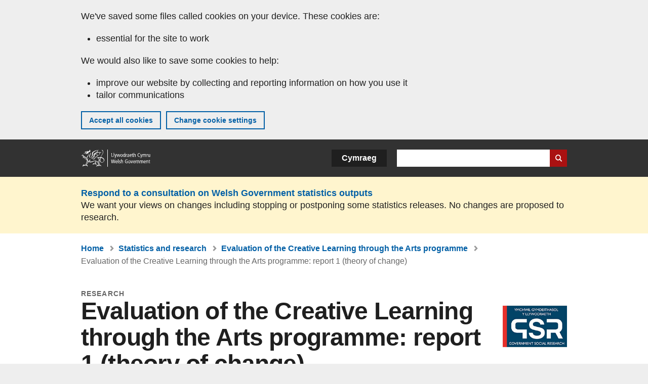

--- FILE ---
content_type: text/html; charset=UTF-8
request_url: https://www.gov.wales/evaluation-creative-learning-through-arts-programme-report-1-theory-change
body_size: 7372
content:

<!DOCTYPE html>
<html lang="en" dir="ltr" prefix="og: https://ogp.me/ns#">
  <head>
          <meta charset="utf-8" />
<script>(function(w,d,s,l,i){w[l]=w[l]||[];w[l].push({'gtm.start':
         new Date().getTime(),event:'gtm.js'});var f=d.getElementsByTagName(s)[0],
         j=d.createElement(s),dl=l!='dataLayer'?'&amp;l='+l:'';j.async=true;j.src=
         'https://www.googletagmanager.com/gtm.js?id='+i+dl;f.parentNode.insertBefore(j,f);
         })(window,document,'script','dataLayer','GTM-MBLNKRW');</script>
<meta name="description" content="This report explores the changes that it is anticipated Creative Learning through the Arts will generate and how we can measure those changes." />
<meta property="og:site_name" content="GOV.WALES" />
<meta property="og:type" content="website" />
<meta property="og:url" content="https://www.gov.wales/evaluation-creative-learning-through-arts-programme-report-1-theory-change" />
<meta property="og:image" content="https://www.gov.wales//themes/custom/govwales/images/content/og-global-1200.png" />
<meta name="twitter:card" content="summary" />
<meta name="twitter:description" content="This report explores the changes that it is anticipated Creative Learning through the Arts will generate and how we can measure those changes." />
<meta name="twitter:title" content="Evaluation of the Creative Learning through the Arts programme: report 1 (theory of change) | GOV.WALES" />
<meta name="twitter:image" content="https://www.gov.wales//themes/custom/govwales/images/content/og-global-120.png" />
<meta name="baggage" content="sentry-trace_id=732f78115d644aa193d38812be9bfd1b,sentry-sample_rand=0.536403,sentry-public_key=00113d51a9464a1cb95a4ce91eeab326,sentry-org_id=448768,sentry-environment=production" />
<meta name="sentry-trace" content="732f78115d644aa193d38812be9bfd1b-962c1f64c8ad4aae" />
<meta name="traceparent" content="" />
<meta name="Generator" content="Drupal 11 (https://www.drupal.org)" />
<meta name="MobileOptimized" content="width" />
<meta name="HandheldFriendly" content="true" />
<meta name="viewport" content="width=device-width, initial-scale=1.0" />
<meta name="facebook-domain-verification" content="l48d96ofv81rzfrotwtk2ffi6ue56v" />
<link rel="alternate" hreflang="en" href="https://www.gov.wales/evaluation-creative-learning-through-arts-programme-report-1-theory-change" />
<link rel="alternate" hreflang="cy" href="https://www.llyw.cymru/gwerthusiad-or-rhaglen-dysgu-creadigol-drwyr-celfyddydau-adroddiad-1-theori-newid" />
<link rel="canonical" href="https://www.gov.wales/evaluation-creative-learning-through-arts-programme-report-1-theory-change" />
<link rel="shortlink" href="https://www.gov.wales/node/19993" />

      <link rel="icon" type="image/ico"  href="/favicon.ico" >
      <link rel="shortcut icon" href="/favicon.ico" type="image/x-icon">
      <link rel="apple-touch-icon-precomposed" sizes="180x180" href="/themes/custom/govwales/favicon/apple-touch-icon-180x180-precomposed.png">
      <link rel="apple-touch-icon-precomposed" sizes="152x152" href="/themes/custom/govwales/favicon/apple-touch-icon-152x152-precomposed.png">
      <link rel="apple-touch-icon-precomposed" sizes="144x144" href="/themes/custom/govwales/favicon/apple-touch-icon-144x144-precomposed.png">
      <link rel="apple-touch-icon-precomposed" sizes="120x120" href="/themes/custom/govwales/favicon/apple-touch-icon-120x120-precomposed.png">
      <link rel="apple-touch-icon-precomposed" sizes="114x114" href="/themes/custom/govwales/favicon/apple-touch-icon-114x114-precomposed.png">
      <link rel="apple-touch-icon-precomposed" sizes="76x76" href="/themes/custom/govwales/favicon/apple-touch-icon-76x76-precomposed.png">
      <link rel="apple-touch-icon-precomposed" sizes="72x72" href="/themes/custom/govwales/favicon/apple-touch-icon-72x72-precomposed.png">
      <link rel="apple-touch-icon-precomposed" href="/themes/custom/govwales/favicon/apple-touch-icon-precomposed.png">
      <link rel="icon" sizes="192x192" href="/themes/custom/govwales/favicon/touch-icon-192.png">
      <link rel="icon" sizes="32x32" href="/themes/custom/govwales/favicon/favicon-32.png">
      <link rel="icon" sizes="48x48" href="/themes/custom/govwales/favicon/favicon-48.png">
      <meta name="msapplication-TileColor" content="#b60404">
      <meta name="msapplication-TileImage" content="/themes/custom/govwales/favicon/ms-icon-144x144.png">
      <title>Evaluation of the Creative Learning through the Arts programme: report 1 (theory of change) | GOV.WALES</title>
      <link rel="stylesheet" media="all" href="/sites/default/files/css/css_sfF7vwSBIsISJZ-puQz4r4r5dknoetoP4bz4i7yNdGw.css?delta=0&amp;language=en&amp;theme=govwales&amp;include=eJxFzEEOwjAMBdELpc2RKic1riVTR_4OqLenG2A7Txrx15uMUcW8kXWgyDchKRWpfQk2JvCPNmjy1v18qNR0t0axIK-byqAgCRoH6h5zkK3_ss5zzGaKg_eCC8nP2u7xBxUjNTo" />
<link rel="stylesheet" media="all" href="/sites/default/files/css/css_dpbEbu3Lm0kVcXyOU0Jy70mo_YHkyiat8dPu73uvsyU.css?delta=1&amp;language=en&amp;theme=govwales&amp;include=eJxFzEEOwjAMBdELpc2RKic1riVTR_4OqLenG2A7Txrx15uMUcW8kXWgyDchKRWpfQk2JvCPNmjy1v18qNR0t0axIK-byqAgCRoH6h5zkK3_ss5zzGaKg_eCC8nP2u7xBxUjNTo" />

      
      </head>
    <body class="path-node page-node-type-stats-release lang-en">
          <script>document.body.className = ((document.body.className) ? document.body.className + ' js' : 'js');</script>
            <div class="skip-to-main" id="skip-to-main">
      <a href="#wg_main" class="visually-hidden focusable">
        Skip to main content
      </a>
    </div>
    <noscript><iframe id="gtm-iframe" title="gtm-iframe" src="https://www.googletagmanager.com/ns.html?id=GTM-MBLNKRW" height="0" width="0" style="display:none!important;visibility:hidden"></iframe></noscript>
      <div class="dialog-off-canvas-main-canvas" data-off-canvas-main-canvas>
    

  <div id="brig-top" >

      
<div role="banner" id="wg_cookie" class="wg_cookie" aria-label="Cookies on GOV.WALES">
    <div>
    <div id="block-govwalessharedcookiecontrolblock">
  
    
      
<div id="govwales-shared-cookie-message-container">
  <div id="govwales-shared-cookie-message"  class="container-fluid">
    <p id="cookiesMessageNoJs" class="cookies-banner__description">GOV.WALES uses cookies which are essential for the site to work. Non-essential cookies are also used to tailor and improve services. By continuing to use this site, you agree to our use of cookies.</p>
    <a id="cookieOptions" class="cookies-banner__link" href="/help/cookies">About cookies</a>
  </div>
</div>

  </div>

  </div>

</div>
  
  <header id="wg_header" class="wg_header">
        <div class="header" id="header">
    <div class="gw-container">
      <div class="gw-row">
        <div class="gw-col-xs-12">
          <div id="block-govwales-branding">
  
    
      <a href="https://www.gov.wales/" title="Welsh Government" class="header__logo" id="logo"><span class="visually-hidden">Home</span></a><span class="print header__logo_print"><img src="/themes/custom/govwales/images/print/logo.png" alt="Welsh Government"></span>
</div>
<div class="language-switcher-language-url" id="block-govwales-languageswitcher" role="navigation" aria-label="Language">
      <ul class="links"><li data-drupal-language="en" data-drupal-link-system-path="node/19993" class="en is-active" aria-current="page"><a href="/evaluation-creative-learning-through-arts-programme-report-1-theory-change" class="language-link is-active" lang="en" role="button" hreflang="en" data-drupal-link-system-path="node/19993">English</a></li><li data-drupal-language="cy" data-drupal-link-system-path="node/19993" class="cy"><a href="https://www.llyw.cymru/gwerthusiad-or-rhaglen-dysgu-creadigol-drwyr-celfyddydau-adroddiad-1-theori-newid" class="language-link" lang="cy" role="button" hreflang="cy" data-drupal-link-system-path="node/19993">Cymraeg</a></li></ul>
  </div>

          <div class="views-exposed-form components__form" data-drupal-selector="views-exposed-form-global-keyword-search-search-page" id="block-exposedformglobal-keyword-searchsearch-page" role="search" aria-label="Search GOV.WALES">
            <form action=/search method="get" id="views-exposed-form-global-keyword-search-search-page" accept-charset="UTF-8">
              <div class="js-form-item form-item js-form-type-textfield form-item-globalkeywords js-form-item-globalkeywords">
                <label for="edit-globalkeywords">Search</label>
                <input data-drupal-selector="edit-globalkeywords" type="text" id="edit-globalkeywords" name="globalkeywords" size="30" maxlength="128" class="form-text" />
              </div>
              <div class="form-actions js-form-wrapper form-wrapper">
                <input data-drupal-selector="edit-submit-global-keyword-search" type="submit" id="edit-submit-global-keyword-search" value="Search website" class="button js-form-submit form-submit" />
              </div>
            </form>
          </div>
        </div>
      </div>
    </div>
  </div>

  </header>

        <div class="region__global-cta">
    <div id="block-ci-feedback-stats-nodes">
  
    
      
<div class="feedback-banner" role="banner">
  <div class="gw-container">
    <div class="gw-row">
      <div class="gw-col-xs-12">
        <p><a href="https://www.gov.wales/proposed-changes-welsh-government-statistics-outputs?url=https%3A//www.gov.wales/evaluation-creative-learning-through-arts-programme-report-1-theory-change">Respond to a consultation on Welsh Government statistics outputs</a></p>
        <p>We want your views on changes including stopping or postponing some statistics releases. No changes are proposed to research.</p>
      </div>
    </div>
  </div>
</div>

  </div>

  </div>

  
  <main id="wg_main" class="wg_main">
    <div id="main__body" class="main__body">


        <div class="pre-content">
    <div id="block-breadcrumbs">
  
    
      
<nav class="breadcrumb gw-container" aria-label="Breadcrumb links">
  <p class="visually-hidden">You are here:</p>
  <ul>
                                                      <li class="first">
                  <a href="/">Home</a>
              </li>
                                        <li>
                  <a href="/statistics-and-research">Statistics and research</a>
              </li>
                                                      <li class="parent">
                  <a href="/evaluation-creative-learning-through-arts-programme">Evaluation of the Creative Learning through the Arts programme</a>
              </li>
                                                      <li class="last">
                  Evaluation of the Creative Learning through the Arts programme: report 1 (theory of change)
              </li>
      </ul>
</nav>
<div id="content"></div>

  </div>
<div data-drupal-messages-fallback class="hidden"></div>

  </div>

  



  
  

  

  
      <div class="region-content">
      <div id="block-logoblock">
  
    
      
  </div>
<div id="block-govwales-content">
  
    
      

                                                                            
<article>
      
    
    
  
      <header class="page-header page-header--no-border gw-container">
      <div class="gw-row">
        <div class="gw-col-xs-12 gw-col-sm-10">
                      <div class="page-header__type">
              Research
            </div>
                    <h1 class="page-header__title page-header__title--has-type"><span><span>Evaluation of the Creative Learning through the Arts programme: report 1 (theory of change)</span></span>
</h1>
        </div>
                  <div class="page-header__brand gw-col-xs-12 gw-col-sm-2">
                        <img src="/sites/default/files/stats-branding-logos/GSR-brand.jpg" alt="Government Social Research" />
                      </div>
              </div>
    </header>
  
  <section class="page-content mb-40">
                
<div id="hero-block" class="gov">
  <div class="gw-container">
    <div class="gw-row">
      <div class="gw-col-xs-12 gw-col-md-12">
        <div class="hero-block__summary">
          
            <div><p>This report explores the changes that it is anticipated Creative Learning through the Arts will generate and how we can measure those changes.</p>
</div>
      
        </div>
      </div>
          </div>
  </div>
</div>
    
          <div id="release-status" class="release-status release-status--warning" role="banner">
        <div class="gw-container">
          <div class="gw-row">
            <div class="gw-col-xs-12 gw-col-md-8">
              <div class="release-status__alert">
                <h2>
                                      <span>This is not the latest release in the series: </span><a href="/evaluation-creative-learning-through-arts-programme" class="series-link">Evaluation of the Creative Learning through the Arts programme</a>
                                  </h2>
              </div>
            </div>
            <div class="gw-col-xs-12 gw-col-md-4">
              <div class="release-status__background-items">
                                                      <div class="label">Series information:</div>
                    <div class="item">
                      <a href="/evaluation-creative-learning-through-arts-programme">All releases</a>
                    </div>
                                                </div>
            </div>
          </div>
        </div>
      </div>
    
          <div class="gw-container">
        <div id="page-content--meta" class="page-content__meta gw-col-xs-12" role="banner">
          <div class="gw-row">
            
  <div class="meta__details meta__released">
    <div class="label">Released:</div>
    <div class="item">
            <div><time datetime="2017-07-20T09:45:35Z">20 July 2017</time>
</div>
      </div>
  </div>
<div class="meta__details meta__update_history">
  <div class="label">Last updated:</div>
  <div class="item">
          
  <span><time datetime="2017-07-20T09:45:35Z">20 July 2017</time>
</span>

      </div>
</div>
    <div class="meta__details meta__latest-release">
    <div class="label">Latest release:</div>
    <div class="item"><a href="/evaluation-creative-learning-through-arts-programme-2015-2020">20 February 2024</a></div>
  </div>
          </div>
        </div>
      </div>
    
          <div class="gw-container">
        <div class="gw-row">
          <div class="page-content__release gw-col-xs-12 gw-col-md-8">
                          <div id="release--paragraphs" class="release__paragraphs">
                                                                                                                                                                                                                                                                                                                                                                                                                                                                                                                    <div class="paragraph paragraph--type--content paragraph--view-mode--default">
          
            <div><p>It does this by considering the Theory of Change&nbsp;which underpins the programme, the rationale for the intervention&nbsp;and by setting out the programme design and delivery structure. Essentially, this report provides the foundation upon which subsequent phases of the evaluation will build.</p></div>
      
      </div>

                                                                                                                                                                    </div>
                        
                          <div id="release--reports" class="documents release__reports">
                <h2 class="documents__title">Reports</h2>
                
      <div>
              <div>  <div class="paragraph paragraph--type--stats-documents paragraph--view-mode--default">
          
      <div>
              <div>


<div class="document--accessible document">
  

  <a href="https://www.gov.wales/sites/default/files/statistics-and-research/2019-04/evaluation-of-the-creative-learning-through-the-arts-programme-report-1.pdf">
          <div class="document__thumbnail">
        
            <div>  <img loading="lazy" src="/sites/default/files/styles/file_thumb/public/statistics-and-research-thumbs/Evaluation_of_the_Creative_Learning_through_the_Arts_programme__report_1__theory_of_change_.jpg?itok=MSYg1btE" width="160" height="230" alt="" />


</div>
      
      </div>
    
    <div class="document__details">
      <h3 class="document__title">
        
  <span>Evaluation of the Creative Learning through the Arts programme: report 1 (theory of change)</span>

        <span class="vo_hidden">,
                    file type: PDF, file size: 1 MB        </span>
      </h3>
    </div>
  </a>
  <div class="document__details">
    <div class="document__type document__type--pdf">PDF</div>
        <div class="document__size">
            <div>1 MB</div>
      </div>
    <div class="document__request">
      If you need a more accessible version of this document please email <a href="mailto:digital@gov.wales?subject=Request%20for%20%27Evaluation%20of%20the%20Creative%20Learning%20through%20the%20Arts%20programme%3A%20report%201%20%28theory%20of%20change%29%27%20in%20an%20alternative%20format&amp;body=Details%20of%20document%20required%3A%0A%0A%20%20Title%3A%20Evaluation%20of%20the%20Creative%20Learning%20through%20the%20Arts%20programme%3A%20report%201%20%28theory%20of%20change%29%0A%20%20Page%3A%20https%3A//www.gov.wales/evaluation-creative-learning-through-arts-programme-report-1-theory-change%0A%0ARequired%20document%20details%3A%0A%20%20Title%3A%20Evaluation%20of%20the%20Creative%20Learning%20through%20the%20Arts%20programme%3A%20report%201%20%28theory%20of%20change%29%0A%20%20Original%20format%3A%20pdf%0A%20%20Unique%20reference%3A%20Node%20ID%2019993%0A%0APlease%20tell%20us%3A%0A%20%201.%20What%20makes%20this%20format%20unsuitable%20for%20you%3F%0A%20%202.%20What%20format%20would%20you%20prefer%3F">digital@gov.wales</a>. Please tell us the format you need. If you use assistive technology please tell us what this is.    </div>
  </div>
</div>
</div>
          </div>
  
      </div>
</div>
          </div>
  
              </div>
                                                  <div id="release--contact" class="release__contact">
                <h2 id="contact--block">Contact</h2>
                                                                                                                                                                                                                                                                                                                                                                                                                                                                                                                                                                                                                        <div class="paragraph paragraph--type--content-address paragraph--view-mode--default">
          
<div class="address__title">
      <h3>David Roberts</h3>
  </div>
<div class="address__tel">
      <p><strong>Telephone:</strong> <a href="tel:03000625485">0300 062 5485</a></p>
  </div>

              <div class="address__correspondence">
          <p><span lang="cy">Rydym yn croesawu galwadau yn Gymraeg</span> / We welcome calls in Welsh.</p>
        </div>
            
      </div>

                                                                          <div class="paragraph paragraph--type--content-address paragraph--view-mode--default">
          
<div class="address__title">
      <h3>Media</h3>
  </div>
<div class="address__tel">
      <p><strong>Telephone:</strong> <a href="tel:03000258099">0300 025 8099</a></p>
  </div>

              <div class="address__correspondence">
          <p><span lang="cy">Rydym yn croesawu galwadau yn Gymraeg</span> / We welcome calls in Welsh.</p>
        </div>
            
      </div>

                                                                                                                    </div>
                      </div>
          <div class="page-content__aside-list gw-col-xs-12 gw-col-md-4">
            
<nav id="aside-list" class="aside-list">
        <div id="aside-list--series" class="aside-list__group aside-list__group--no-ul">
      <h3 class="aside-list__title">Series</h3>
      <a href="/evaluation-creative-learning-through-arts-programme">Evaluation of the Creative Learning through the Arts programme</a>
    </div>
          <div id="aside-list--internal-links" class="aside-list__group aside-list__group--internal">
    <h3 class="aside-list__title">Related</h3>
    <ul><li><a href="/statistics-and-research">Statistics and research</a></li></ul>
  </div>
    </nav>
          </div>
        </div>
      </div>
    
          <div class="gw-container">
        <div class="gw-row">
          <div class="gw-col-xs-12 gw-col-md-8">
            
<div class="footer-meta">
  <div class="footer-meta__basic">
    <div class="gw-row">
      <div class="gw-col-xs-12 gw-col-md-6">
                  <h3 class="footer__fp">Released</h3>
          
            <div><time datetime="2017-07-20T09:45:35Z">20 July 2017</time>
</div>
      
                <h3 class="footer__fp">Last updated</h3>
        <span>
  <span><time datetime="2017-07-20T09:45:35Z">20 July 2017</time>
</span>
</span>
              </div>
              <div class="gw-col-xs-12 gw-col-md-6">
                      <h3 class="footer__fp">Series</h3>
            <a href="/evaluation-creative-learning-through-arts-programme">Evaluation of the Creative Learning through the Arts programme</a>
                                      </div>
          </div>
  </div>
</div>
          </div>
        </div>
      </div>
      </section>
</article>

  </div>

  </div>


  
  

  

  


    </div>
  </main>

        <div class="pre_sharebar" id="presharebar">
    <div class="pre_sharebar__components gw-container">
      
    </div>
  </div>

  
      <div role="banner" id="wg_pagefeedback" class="wg_pagefeedback" aria-label="Report anything wrong with this page">
        <div>
    <div id="block-pagefeedbackblock">
  
    
      <div  class="gw-container">
  <a href="mailto:digital@gov.wales?url=https%3A//www.gov.wales/evaluation-creative-learning-through-arts-programme-report-1-theory-change&amp;subject=Report%20on%20/evaluation-creative-learning-through-arts-programme-report-1-theory-change&amp;body=Page%20URL%3A%20https%3A//www.gov.wales/evaluation-creative-learning-through-arts-programme-report-1-theory-change%0APage%20Title%3A%20Evaluation%20of%20the%20Creative%20Learning%20through%20the%20Arts%20programme%3A%20report%201%20%28theory%20of%20change%29%0AYour%20report%3A%0A" id="page-feedback-link">Report anything wrong with this page</a>
</div>

  </div>

  </div>

    </div>
  
      
<div class="sharebar" id="sharebar" role="complementary" aria-label="Share this page">
  <div class="sharebar__components gw-container">
        <div class="main__sharebar">
      <div  class="block-share">
      <h2>Share this page</h2>
    <ul class="block-share-list active" id="sharePageLinks">
          <li><a href="https://x.com/intent/tweet?url=https%3A//www.gov.wales/evaluation-creative-learning-through-arts-programme-report-1-theory-change" class="twitter"><span class="vo_hidden">Share this page via </span>X</a></li>
          <li><a href="https://www.facebook.com/sharer/sharer.php?u=https%3A//www.gov.wales/evaluation-creative-learning-through-arts-programme-report-1-theory-change" class="facebook"><span class="vo_hidden">Share this page via </span>Facebook</a></li>
          <li><a href="mailto:?body=https%3A//www.gov.wales/evaluation-creative-learning-through-arts-programme-report-1-theory-change&amp;subject=Shared%20from%20gov.wales" class="email"><span class="vo_hidden">Share this page via </span>Email</a></li>
      </ul>
  </div>

    <div id="sharebar__backtotop" class="btn--outlined btn--arrow-up">
    <a role="button" href="#brig-top">Back to top</a>
  </div>
</div>

    </div>
</div>

  
      
  <footer class="footer" id="footer">
    <div class="footer__components gw-container">
            <nav  id="block-footer" aria-label="Footer links">
  
  

        
              <ul class="menu clearfix">
              <li class="menu__item">
        <a href="/contact-us" aria-label="Contact us, Welsh Government and our main services" data-drupal-link-system-path="node/19808">Contact us</a>
              </li>
          <li class="menu__item">
        <a href="/accessibility-statement-govwales" aria-label="Accessibility statement for GOV.WALES" data-drupal-link-system-path="node/17">Accessibility</a>
              </li>
          <li class="menu__item">
        <a href="/copyright-statement" aria-label="Copyright statement for GOV.WALES" data-drupal-link-system-path="node/15">Copyright statement</a>
              </li>
          <li class="menu__item">
        <a href="/help/cookies" aria-label="Cookies on GOV.WALES" data-drupal-link-system-path="help/cookies">Cookies</a>
              </li>
          <li class="menu__item">
        <a href="/website-privacy-policy" aria-label="Website privacy notice" data-drupal-link-system-path="node/16">Privacy</a>
              </li>
          <li class="menu__item">
        <a href="/terms-and-conditions" aria-label="Terms and conditions for GOV.WALES" data-drupal-link-system-path="node/19">Terms and conditions</a>
              </li>
          <li class="menu__item">
        <a href="/welsh-government-modern-slavery-statement" aria-label="Welsh Government Modern Slavery Statement" data-drupal-link-system-path="node/56662">Modern slavery statement</a>
              </li>
          <li class="menu__item">
        <a href="/alternative-languages" aria-label="Alternative languages on GOV.WALES" data-drupal-link-system-path="node/34131">Alternative languages</a>
              </li>
        </ul>
  


  </nav>

        </div>
    <div class="footer_logo gw-container" id="footer_logo">
      <a href="https://www.gov.wales/" class="footer__logo" id="footerlogo"><span class="visually-hidden">Home</span></a>
    </div>
  </footer>



  
  </div>

  </div>

    
          <script type="application/json" data-drupal-selector="drupal-settings-json">{"path":{"baseUrl":"\/","pathPrefix":"","currentPath":"node\/19993","currentPathIsAdmin":false,"isFront":false,"currentLanguage":"en"},"pluralDelimiter":"\u0003","suppressDeprecationErrors":true,"cookieControl":{"apiKey":"f8563f4f829c21ec822867d963b5ca91d31d6df7","necessaryCookies":["CookieControl","cookie_message"],"settingsCookies":["WG-path*","Drupal.*","pa*","History.store","remember_checked_on","boxNum*","WG-global*"],"usageCookies":["JSESSIONID","_ga*","_gid*","_gat*","__cfduid*","IDSYNC","fm-websync-*"],"communicationsCookies":["auth_token","csrf_same_site*","dnt","eu_cn","guest_id","kdt","lang","muc","remember_checked_on","rweb_optin","tfw_exp","twid","vwo*","fb*","gcl*","cb*","d_id","ei_client_id","europe","ga_*","tbp-*","trd_*","tuuid*","ufc*","OptanonConsentnt","__utmzzses","_mkto_trk","vis_opt*","KRTBCOOKIE_10","PUBMDCID","PugT","__adroll*","_ar*","__consent","adrl","c","cookieJartestCookie","i","obuid","t_gid","tluid","APID*","B","CM*","syndication_guest_id","personalization_id","APISID","CONSENT","HSID","NID","c_user","datr","fr","sb","spin","xs","anj","uuid*","AID","ANID","SID","_twitter*","ads_prefs","GPS","PREF","IDE","VISITOR_INFO1_LIVE","YSC"],"cookiesLink":"https:\/\/www.gov.wales\/help\/cookies","siteName":"GOV.WALES","settingsAcceptanceMessage":"Government services may set additional cookies and, if so, will have their own cookie policy and banner.","bannerAcceptanceMessage":"Government services may set additional cookies and, if so, will have their own cookie policy and banner. You can \u003Ca href=\u0022https:\/\/www.gov.wales\/help\/cookies\u0022\u003Echange your cookie settings\u003C\/a\u003E at any time.","privacyPolicy":"\/details-about-cookies-govwales"},"raven":{"options":{"dsn":"https:\/\/00113d51a9464a1cb95a4ce91eeab326@o448768.ingest.sentry.io\/5430655","environment":"production","integrations":[],"autoSessionTracking":null,"sendClientReports":null,"ignoreErrors":["fbq is not defined","Can\u0027t find variable: fbq","Non-Error promise rejection captured","Cannot read properties of undefined (reading \u0027callbacks\u0027)","TypeError deliverError(\u003Canonymous\u003E)","Can\u0027t find variable: _AutofillCallbackHandler"]},"showReportDialog":null,"browserTracingOptions":{"enableInp":null}},"user":{"uid":0,"permissionsHash":"51b51d4428754d088fe07fc07e440afcf4e318f3ae2258929f2290ec7209f3b4"}}</script>
<script src="/core/assets/vendor/jquery/jquery.min.js?v=4.0.0-rc.1"></script>
<script src="/sites/default/files/js/js_D3Mw2oS-8VkJ8L5gtW-7_1rB5Eg4Q6l9gkc6NUzwq48.js?scope=footer&amp;delta=1&amp;language=en&amp;theme=govwales&amp;include=eJxLzy8rT8xJLdZPz8lPSszJKtZJh4rEF2ckFqWmxCfn52dnpgKpvJKi_Bx9VC6S6swSsGhaZrp-UWJZap4OmISwAUe2KO0"></script>

        <div id="detect__breakpoint">
      <div class="breakpoint device-xs"></div>
      <div class="breakpoint device-sm"></div>
      <div class="breakpoint device-md"></div>
      <div class="breakpoint device-lg"></div>
    </div>
  </body>
</html>
